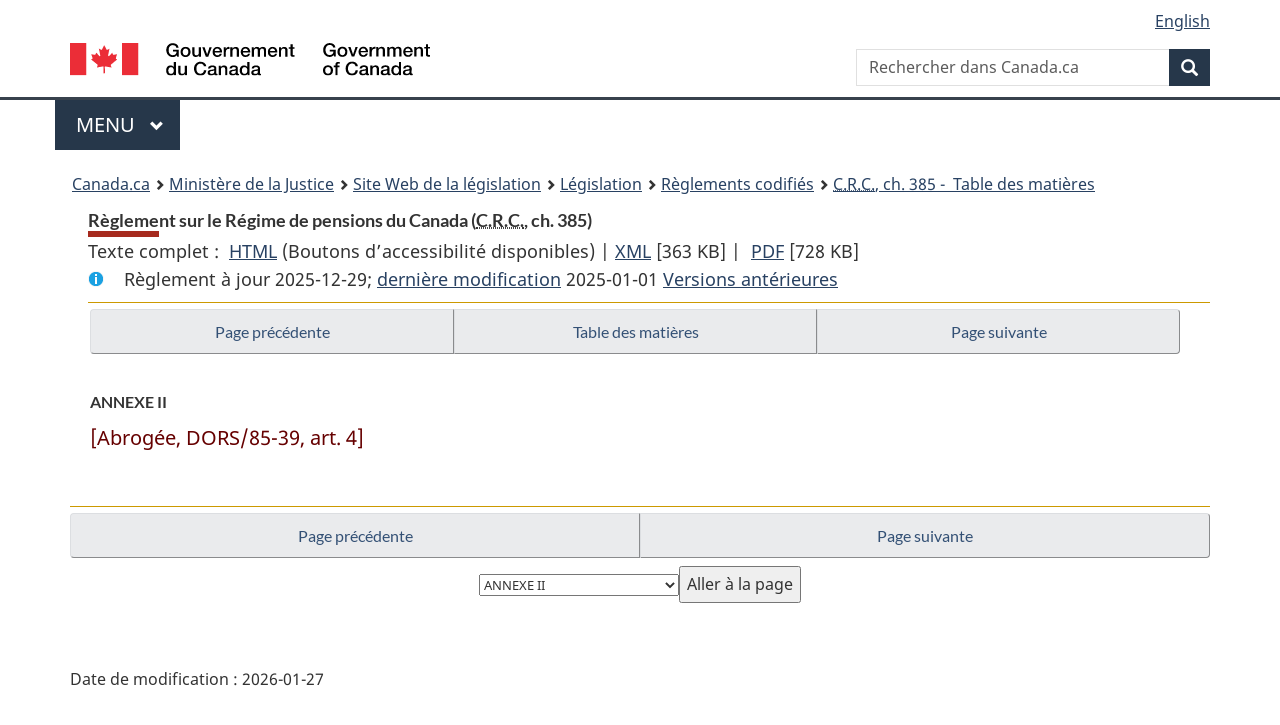

--- FILE ---
content_type: text/html
request_url: https://laws.justice.gc.ca/fra/reglements/C.R.C.%2C_ch._385/page-11.html
body_size: 30957
content:
<!DOCTYPE html>
<html class="no-js" lang="fr" dir="ltr">
<head>
<meta charset="utf-8">
<meta property="dcterms:accessRights" content="2"/>
<meta property="dcterms:service" content="JUS-Laws_Lois"/>
<meta content="width=device-width,initial-scale=1" name="viewport">
<meta name="dcterms.language" title="ISO639-2" content="fra" />
<link href="/canada/themes-dist/GCWeb/assets/favicon.ico" rel="icon" type="image/x-icon">
<link rel="stylesheet" href="/canada/themes-dist/GCWeb/css/theme.min.css">
<link rel="stylesheet" type="text/css" href="/css/browse.css">
<link rel="stylesheet" type="text/css" href="/css/lawContent.css">
<link rel="stylesheet" type="text/css" href="/css/commonView.css">
<script src="//assets.adobedtm.com/be5dfd287373/bb72b7edd313/launch-e34f760eaec8.min.js"></script>
<link rel="stylesheet" href="/js/jquery-ui.css" />
<title>Règlement sur le Régime de pensions du Canada</title>
<meta content="width=device-width, initial-scale=1" name="viewport" />
<!-- Meta data -->
<meta name="description" content="Les ressources en ligne des lois et reglements codifiés du Canada" />
<meta name="dcterms.title" content="Lois codifiées, Règlement sur le Régime de pensions du Canada" />
<meta name="dcterms.creator" title="Justice" content="Direction des services législatifs" />
<meta name="dcterms.subject" title="scheme" content="Les ressources en ligne des lois et reglements codifiés, Règlement sur le Régime de pensions du Canada" />
<meta name="dcterms.language" title="ISO639-2" content="fra" />
<link href="https://fonts.googleapis.com/css?family=Montserrat" rel="stylesheet">
</head>
<body vocab="http://schema.org/" typeof="webPage">
<nav>
	<ul id="wb-tphp" class="wb-init wb-disable-inited">
		<li class="wb-slc"><a class="wb-sl" href="#wb-cont">Passer au contenu principal</a></li>
		<li class="wb-slc"><a class="wb-sl" href="#wb-info">Passer à « À propos de ce site</a></li>
		<li class="wb-slc"><a class="wb-sl" rel="alternate" href="?wbdisable=true">Passer à la version HTML simplifiée</a></li>
	</ul>
</nav>

<header>
	<div id="wb-bnr" class="container">
		<section id="wb-lng" class="text-right">
			<h2 class="wb-inv">Language selection</h2>
			<ul class="list-inline margin-bottom-none">
				<li><a lang="en" href="/scripts/changelanguage.asp">English</a></li>
			</ul>
		</section>
		<div class="row">
			<div class="brand col-xs-5 col-md-4">
				<a href="https://www.canada.ca/fr.html" rel="external"><img src="/canada/themes-dist/GCWeb/assets/sig-blk-fr.svg" alt="Gouvernement du Canada" property="logo"></a>
			</div>
			<section id="wb-srch" class="col-lg-8 text-right">
				<h2>Recherche</h2>
				<form action="https://www.canada.ca/fr/sr/srb.html" method="get" name="cse-search-box" role="search" class="form-inline ng-pristine ng-valid">
					<div class="form-group">
						<label for="wb-srch-q" class="wb-inv">Rechercher dans Canada.ca</label>
						<input name="cdn" value="canada" type="hidden">
						<input name="st" value="s" type="hidden">
						<input name="num" value="10" type="hidden">
						<input name="langs" value="fr" type="hidden">
						<input name="st1rt" value="1" type="hidden">
						<input name="s5bm3ts21rch" value="x" type="hidden">
					  <input id="wb-srch-q" list="wb-srch-q-ac" class="wb-srch-q form-control" name="q" type="search" value="" size="34" maxlength="170" placeholder="Rechercher dans Canada.ca">
						<input type="hidden" name="_charset_" value="UTF-8">
						<datalist id="wb-srch-q-ac">
					  </datalist>
					</div>
					<div class="form-group submit">
					<button type="submit" id="wb-srch-sub" class="btn btn-primary btn-small" name="wb-srch-sub"><span class="glyphicon-search glyphicon"></span><span class="wb-inv">Recherche</span></button>
					</div>
				</form>
			</section>
		</div>
	</div>
<nav id="wb-cont-menu" class="gcweb-v2 gcweb-menu" typeof="SiteNavigationElement">
	<div class="container">
		<h2 class="wb-inv">Menu</h2>
		<button type="button" aria-haspopup="true" aria-expanded="false">Menu <span class="wb-inv">principal</span> <span class="expicon glyphicon glyphicon-chevron-down"></span>
	  </button>
		<ul role="menu" aria-orientation="vertical" data-ajax-replace="https://www.canada.ca/content/dam/canada/sitemenu/sitemenu-v2-fr.html">
		  <li role="presentation"><a role="menuitem" href="https://www.canada.ca/fr/services/emplois.html">Emplois et milieu de travail</a></li>
		  <li role="presentation"><a role="menuitem" href="https://www.canada.ca/fr/services/immigration-citoyennete.html">Immigration et citoyennet&eacute;</a></li>
		  <li role="presentation"><a role="menuitem" href="https://voyage.gc.ca/">Voyage et tourisme</a></li>
		  <li role="presentation"><a role="menuitem" href="https://www.canada.ca/fr/services/entreprises.html">Entreprises et industrie</a></li>
		  <li role="presentation"><a role="menuitem" href="https://www.canada.ca/fr/services/prestations.html">Prestations</a></li>
		  <li role="presentation"><a role="menuitem" href="https://www.canada.ca/fr/services/sante.html">Sant&eacute;</a></li>
		  <li role="presentation"><a role="menuitem" href="https://www.canada.ca/fr/services/impots.html">Impôts</a></li>
		  <li role="presentation"><a role="menuitem" href="https://www.canada.ca/fr/services/environnement.html">Environnement et ressources naturelles</a></li>
		  <li role="presentation"><a role="menuitem" href="https://www.canada.ca/fr/services/defense.html">S&eacute;curit&eacute; nationale et d&eacute;fense</a></li>
		  <li role="presentation"><a role="menuitem" href="https://www.canada.ca/fr/services/culture.html">Culture, histoire et sport</a></li>
		  <li role="presentation"><a role="menuitem" href="https://www.canada.ca/fr/services/police.html">Services de police, justice et urgences</a></li>
		  <li role="presentation"><a role="menuitem" href="https://www.canada.ca/fr/services/transport.html">Transport et infrastructure</a></li>
		  <li role="presentation"><a role="menuitem" href="https://international.gc.ca/world-monde/index.aspx?lang=fra">Canada et le monde</a></li>
		  <li role="presentation"><a role="menuitem" href="https://www.canada.ca/fr/services/finance.html">Argent et finances</a></li>
		  <li role="presentation"><a role="menuitem" href="https://www.canada.ca/fr/services/science.html">Science et innovation</a></li>
		</ul>
	</div>
</nav>
<nav id="wb-bc" property="breadcrumb"><h2>You are here:</h2><div class="container"><ol class="breadcrumb"><li><a href="https://www.canada.ca/fr.html">Canada.ca</a></li><li><a href="https://www.justice.gc.ca/fra/index.html">Ministère de la Justice</a></li><li><a href="/fra">Site Web de la législation</a></li><li><a href="/fra/lois-index.html">Législation</a></li><li><a href="/fra/reglements/">Règlements codifiés</a></li><li><a href="/fra/reglements/C.R.C.,_ch._385/index.html"><abbr title='Codification des règlements du Canada'>C.R.C.</abbr>, ch. 385 - &#x00A0;Table des matières</a></li></ol></div></nav>
</header>
<main property="mainContentOfPage" typeof="WebPageElement">
<div class="container">
<!-- MAIN CONT DIV START -->
<div class='legisHeader'><header><h1 id='wb-cont' class='HeadTitle'>Règlement sur le Régime de pensions du Canada&#x00A0;(<abbr title='Codification des règlements du Canada'>C.R.C.</abbr>, ch. 385)</h1><div id='printAll'><p id='FullDoc'>Texte complet : &nbsp;</p><ul><li><a href='TexteComplet.html'>HTML<span class='wb-invisible'>Texte complet : Règlement sur le Régime de pensions du Canada</span></a>&nbsp;(Boutons d’accessibilité disponibles) |&nbsp;</li><li><a href='/fra/XML/C.R.C.,_ch._385.xml'>XML<span class='wb-invisible'>Texte complet : Règlement sur le Régime de pensions du Canada</span></a> <span class='fileSize'>[363 KB]</span>&nbsp;|&nbsp;</li> <li><a href='/PDF/C.R.C.,_c._385.pdf'>PDF<span class='wb-invisible'>Texte complet : Règlement sur le Régime de pensions du Canada</span></a> <span class='fileSize'>[728 KB]</span></li></ul></div><div class='info'><p id='assentedDate'>Règlement à jour 2025-12-29; <a href='index.html#hist'>derni&egrave;re modification</a> 2025-01-01 <a href='PITIndex.html'>Versions antérieures</a></p></div></header><div class='lineSeparator goldLineTop'></div></div><div class='docContents' id='docCont'>
<nav><div class="btn-group btn-group-justified"><a rel="prev" class="btn btn-default" role="button" href="page-10.html#docCont" >Page précédente</a><a id="right-panel-trigger" class="overlay-lnk btn btn-default" role="button" href="index.html" aria-controls="right-panel">Table des matières</a><a rel="next" class="btn btn-default" role="button" href="page-12.html#docCont" >Page suivante</a></div></nav><div class="wb-txthl">
<section>
<section><div class="Schedule" id="542062"><header><h2 class="scheduleLabel" id="h-542063"><span class="scheduleLabel">ANNEXE II</span></h2></header><span class="Repealed">[Abrogée, DORS/85-39, art. 4]</span></div></section>
</section></div>
</div> <!--END OF DocContents -->
<section id="right-panel" class="wb-overlay modal-content overlay-def wb-panel-l"><header class="modal-header"><h2 class="modal-title">Table des matières</h2></header><div class="modal-body"><nav>
<ul class="TocIndent">
<li><a title="Page 1" href="page-1.html">
Règlement sur le Régime de pensions du Canada</a><ul class="TocIndent"><li><span class='sectionRange'>2 - </span><a href="page-1.html#h-541043"><span class="HTitleText1">Interprétation</span></a>
</li>
<li><span class='sectionRange'>3 - </span><a href="page-1.html#h-541088"><span class="HLabel1">PARTIE I</span> - <span class="HTitleText1">Perception et paiement des cotisations des employés et des employeurs</span></a>
<ul class="TocIndent"><li>
<span class='sectionRange'>3 - </span><a href="page-1.html#h-541089"><span class="HTitleText2">Interprétation</span></a>
</li>
<li><span class='sectionRange'>4 - </span><a href="page-1.html#h-541104"><span class="HTitleText2">Calcul de la cotisation de l’employé</span></a>
</li>
<li><span class='sectionRange'>6 - </span><a href="page-2.html#h-541145"><span class="HTitleText2">Régime provincial de pensions</span></a>
</li>
<li><span class='sectionRange'>7 - </span><a href="page-2.html#h-541151"><span class="HTitleText2">Cotisation de l’employeur</span></a>
</li>
<li><span class='sectionRange'>8 - </span><a href="page-2.html#h-541153"><span class="HTitleText2">Paiement des cotisations</span></a>
</li>
<li><span class='sectionRange'>8.2 - </span><a href="page-2.html#h-541198"><span class="HTitleText2">Personnes prescrites</span></a>
</li>
<li><span class='sectionRange'>8.3 - </span><a href="page-2.html#h-541209"><span class="HTitleText2">Garanties</span></a>
</li></ul>
</li><li><span class='sectionRange'>9 - </span><a href="page-3.html#h-541219"><span class="HLabel1">PARTIE II</span> - <span class="HTitleText1">Déclarations de renseignements</span></a>
<ul class="TocIndent"><li>
<span class='sectionRange'>9 - </span><a href="page-3.html#h-541220"><span class="HTitleText2">Interprétation</span></a>
</li>
<li><span class='sectionRange'>10 - </span><a href="page-3.html#h-541222"><span class="HTitleText2">Production des déclarations de l’employeur</span></a>
</li>
<li><span class='sectionRange'>12 - </span><a href="page-3.html#h-541229"><span class="HTitleText2">Représentants légaux et autres personnes</span></a>
</li>
<li><span class='sectionRange'>13 - </span><a href="page-3.html#h-541233"><span class="HTitleText2">Distribution de la partie de la déclaration qui intéresse l’employé</span></a>
</li>
<li><span class='sectionRange'>14 - </span><a href="page-3.html#h-541237"><span class="HTitleText2">Pénalités</span></a>
</li></ul>
</li><li><span class='sectionRange'>15 - </span><a href="page-3.html#h-541241"><span class="HLabel1">PARTIE III</span> - <span class="HTitleText1">Emploi inclus dans un emploi ouvrant droit à pension ou excepté d’un tel emploi, par règlement</span></a>
<ul class="TocIndent"><li>
<span class='sectionRange'>15 - </span><a href="page-3.html#h-541242"><span class="HTitleText2">Interprétation</span></a>
</li>
<li><span class='sectionRange'>16 - </span><a href="page-3.html#h-541263"><span class="HTitleText2">Emploi hors du Canada</span></a>
</li>
<li><span class='sectionRange'>17 - </span><a href="page-3.html#h-541288"><span class="HTitleText2">Emploi dans le transport international</span></a>
</li>
<li><span class='sectionRange'>18 - </span><a href="page-3.html#h-541292"><span class="HTitleText2">Navires</span></a>
</li>
<li><span class='sectionRange'>19 - </span><a href="page-3.html#h-541310"><span class="HTitleText2">Aéronefs</span></a>
</li>
<li><span class='sectionRange'>20 - </span><a href="page-3.html#h-541314"><span class="HTitleText2">Trains de marchandises et de passagers</span></a>
</li>
<li><span class='sectionRange'>21 - </span><a href="page-3.html#h-541321"><span class="HTitleText2">Véhicules automobiles</span></a>
</li>
<li><span class='sectionRange'>22 - </span><a href="page-3.html#h-541327"><span class="HTitleText2">Emploi au Canada par un employeur résidant hors du Canada</span></a>
</li>
<li><span class='sectionRange'>23 - </span><a href="page-4.html#h-541351"><span class="HTitleText2">Administrateurs résidant hors du Canada</span></a>
</li>
<li><span class='sectionRange'>24 - </span><a href="page-4.html#h-541356"><span class="HTitleText2">Emploi par une province ou par un mandataire d’une province</span></a>
</li>
<li><span class='sectionRange'>25 - </span><a href="page-4.html#h-541361"><span class="HTitleText2">Emploi par un organisme international</span></a>
</li>
<li><span class='sectionRange'>26 - </span><a href="page-4.html#h-541363"><span class="HTitleText2">Emploi par un pays autre que le Canada</span></a>
</li>
<li><span class='sectionRange'>27 - </span><a href="page-4.html#h-541365"><span class="HTitleText2">Emploi d’un membre d’un ordre religieux qui a prononcé un voeu perpétuel de pauvreté</span></a>
</li>
<li><span class='sectionRange'>28 - </span><a href="page-4.html#h-541369"><span class="HTitleText2">Emploi de peu de durée</span></a>
</li>
<li><span class='sectionRange'>29 - </span><a href="page-4.html#h-541389"><span class="HTitleText2">Emploi ouvrant droit à pension</span></a>
</li></ul>
</li><li><span class='sectionRange'>35 - </span><a href="page-4.html#h-541434"><span class="HLabel1">PARTIE IV</span> - <span class="HTitleText1">Taux d’intérêt prescrits et remboursement des versements excédentaires</span></a>
</li>
<li><span class='sectionRange'>37 - </span><a href="page-5.html#h-541463"><span class="HLabel1">PARTIE V</span> - <span class="HTitleText1">Pensions et prestations supplémentaires</span></a>
<ul class="TocIndent"><li>
<span class='sectionRange'>37 - </span><a href="page-5.html#h-541464"><span class="HTitleText2">Interprétation</span></a>
</li>
<li><span class='sectionRange'>39 - </span><a href="page-5.html#h-541477"><span class="HTitleText2">Demande de production de l’état des gains</span></a>
</li>
<li><span class='sectionRange'>41 - </span><a href="page-5.html#h-541487"><span class="HTitleText2">Traitement et salaire sur lesquels une cotisation a été versée aux termes d’un régime provincial de pensions</span></a>
</li>
<li><span class='sectionRange'>42 - </span><a href="page-5.html#h-541494"><span class="HTitleText2">Recouvrement, au moyen de retenues, de montants indus</span></a>
</li>
<li><span class='sectionRange'>43 - </span><a href="page-5.html#h-541498"><span class="HTitleText2">Demande de prestations, demande de cession de la pension de retraite ou demande de partage des gains non ajustés ouvrant droit à pension</span></a>
</li>
<li><span class='sectionRange'>46.2 - </span><a href="page-5.html#h-541542"><span class="HTitleText2">Cessation de prestation</span></a>
</li>
<li><span class='sectionRange'>47 - </span><a href="page-5.html#h-541552"><span class="HTitleText2">Preuve d’âge et d’identité</span></a>
</li>
<li><span class='sectionRange'>52 - </span><a href="page-6.html#h-541576"><span class="HTitleText2">Renseignements et preuves devant être fournis par le requérant ou le bénéficiaire</span></a>
</li>
<li><span class='sectionRange'>54.2 - </span><a href="page-6.html#h-541659"><span class="HTitleText2">Date de prise d’effet d’un partage ou de son approbation et date de prise d’effet de l’attribution des gains ouvrant droit à pension à la suite d’un partage</span></a>
</li>
<li><span class='sectionRange'>54.4 - </span><a href="page-6.html#h-541668"><span class="HTitleText2">Cas spécial visant le calcul de la pension de survivant</span></a>
</li>
<li><span class='sectionRange'>55 - </span><a href="page-6.html#h-541672"><span class="HTitleText2">Paiement de prestations pour le compte de bénéficiaires</span></a>
</li>
<li><span class='sectionRange'>56 - </span><a href="page-7.html#h-541681"><span class="HTitleText2">Paiement de certaines prestations à des intervalles de plus d’un mois</span></a>
</li>
<li><span class='sectionRange'>57 - </span><a href="page-7.html#h-541685"><span class="HTitleText2">Versement des prestations impayées au décès</span></a>
</li>
<li><span class='sectionRange'>58 - </span><a href="page-7.html#h-541691"><span class="HTitleText2">Paiement unique des prestations</span></a>
</li>
<li><span class='sectionRange'>59 - </span><a href="page-7.html#h-541697"><span class="HTitleText2">Retenue des prestations</span></a>
</li>
<li><span class='sectionRange'>61 - </span><a href="page-7.html#h-541706"><span class="HTitleText2">Demande de pension de retraite</span></a>
</li>
<li><span class='sectionRange'>62 - </span><a href="page-7.html#h-541712"><span class="HTitleText2">Ajustement annuel des prestations</span></a>
</li>
<li><span class='sectionRange'>63 - </span><a href="page-7.html#h-541725"><span class="HTitleText2">Décision du ministre</span></a>
</li>
<li><span class='sectionRange'>64 - </span><a href="page-7.html#h-541732"><span class="HTitleText2">Paiement d’une prestation de décès à des personnes autres que les ayants droit</span></a>
</li>
<li><span class='sectionRange'>65 - </span><a href="page-7.html#h-541744"><span class="HTitleText2">Entretien</span></a>
</li>
<li><span class='sectionRange'>65.1 - </span><a href="page-7.html#h-541748"><span class="HTitleText2">Entretien d’un enfant</span></a>
</li>
<li><span class='sectionRange'>66 - </span><a href="page-7.html#h-541754"><span class="HTitleText2">Fréquentation d’une école ou d’une université</span></a>
</li>
<li><span class='sectionRange'>68 - </span><a href="page-7.html#h-541773"><span class="HTitleText2">Détermination de l’invalidité</span></a>
</li>
<li><span class='sectionRange'>70.1 - </span><a href="page-8.html#h-541822"><span class="HTitleText2">Retour au travail</span></a>
</li>
<li><span class='sectionRange'>71 - </span><a href="page-8.html#h-541826"><span class="HTitleText2">Demande de rétablissement de la pension d’invalidité, de la pension d’invalidité après-retraite ou de la prestation d’enfant de cotisant invalide</span></a>
</li>
<li><span class='sectionRange'>74 - </span><a href="page-8.html#h-541849"><span class="HTitleText2">Révision et appel au nom de certaines personnes</span></a>
</li>
<li><span class='sectionRange'>74.1 - </span><a href="page-8.html#h-541853"><span class="HTitleText2">Demande de révision</span></a>
</li>
<li><span class='sectionRange'>74.2 - </span><a href="page-8.html#h-541867"><span class="HTitleText2">Avis de décision susceptible d’appel</span></a>
</li>
<li><span class='sectionRange'>75 - </span><a href="page-8.html#h-541873"><span class="HTitleText2">Indice de pension</span></a>
</li>
<li><span class='sectionRange'>76.1 - </span><a href="page-8.html#h-541902"><span class="HTitleText2">Retenue sur une prestation et paiement à l’administrateur d’un régime ou programme d’assurance-invalidité</span></a>
</li>
<li><span class='sectionRange'>77 - </span><a href="page-8.html#h-541911"><span class="HTitleText2">Bénéficiaire d’allocations familiales</span></a>
</li>
<li><span class='sectionRange'>78 - </span><a href="page-8.html#h-541921"><span class="HTitleText2">Cohabitation</span></a>
</li>
<li><span class='sectionRange'>78.1 - </span><a href="page-8.html#h-541932"><span class="HTitleText2">Cohabitation — Partage des gains non ajustés ouvrant droit à pension</span></a>
</li>
<li><span class='sectionRange'>78.2 - </span><a href="page-9.html#h-541942"><span class="HTitleText2">Cohabitation — Cession de la pension de retraite</span></a>
</li>
<li><span class='sectionRange'>78.3 - </span><a href="page-9.html#h-541946"><span class="HTitleText2">Ajustements de pension</span></a>
</li></ul>
</li><li><span class='sectionRange'>79 - </span><a href="page-9.html#h-541970"><span class="HLabel1">PARTIE VIII</span> - <span class="HTitleText1">Divers</span></a>
<ul class="TocIndent"><li>
<span class='sectionRange'>85 - </span><a href="page-9.html#h-542002"><span class="HTitleText2">Maximum des gains annuels ouvrant droit à pension</span></a>
<ul class="TocIndent"><li>
<span class='sectionRange'>85 - </span><a href="page-9.html#h-542003"><span class="HTitleText3">Quand et comment faire le calcul</span></a>
</li></ul>
</li><li><span class='sectionRange'>86 - </span><a href="page-9.html#h-542016"><span class="HTitleText2">Application des accords internationaux</span></a>
</li>
<li><span class='sectionRange'>87 - </span><a href="page-9.html#h-542020"><span class="HTitleText2">Intérêts à payer sur les sommes dues à sa majesté</span></a>
</li>
<li><span class='sectionRange'>88 - </span><a href="page-9.html#h-542053"><span class="HTitleText2">Numéro d’assurance sociale</span></a>
</li></ul>
</li><li><a href="page-10.html#h-542060"><span class="scheduleLabel">ANNEXE I</span></a>
</li>
<li><a href="page-11.html#h-542063"><span class="scheduleLabel">ANNEXE II</span></a>
</li>
<li><a href="page-12.html#h-542066"><span class="scheduleLabel">ANNEXE III</span> </a>
</li>
<li><a href="page-13.html#h-542078"><span class="scheduleLabel">ANNEXE IV</span> </a>
</li>
<li><a href="page-14.html#h-542172"><span class="scheduleLabel">ANNEXE V</span> </a>
</li>
<li><a href="page-15.html#h-542183"><span class="scheduleLabel">ANNEXE VI</span> </a>
</li>
<li><a href="page-16.html#h-542217"><span class="scheduleLabel">ANNEXE VII</span> </a>
</li>
<li><a href="page-17.html#h-542238"><span class="scheduleLabel">ANNEXE VIII</span> </a>
</li>
<li><a href="page-18.html#h-542282"><span class="scheduleLabel">ANNEXE IX</span> </a>
</li></ul>
</li></ul>

</nav>

</div></section>
<div class="lineSeparator">&nbsp;</div><nav><div class="btn-group btn-group-justified"><a rel="prev" class="btn btn-default" role="button" href="page-10.html#docCont" >Page précédente</a><a rel="next" class="btn btn-default" role="button" href="page-12.html#docCont" >Page suivante</a></div></nav><form class='form-inline goToSection' action='/scripts/gotopage.asp' method='post'><div class='nextPreviousBtnAlign selectTop'><label class='wb-invisible' for='pageSelect'>Choisissez la page</label><select id='pageSelect' title='Choisissez la page' name='selectPage' class='navSelect'><option value='index'>Table des matières</option><option value='page-1'>1    ... 5</option><option value='page-2'>5.1       ... 8.3</option><option value='page-3'>9             ... 22</option><option value='page-4'>23               ... 36</option><option value='page-5'>36.1              ... 47</option><option value='page-6'>48           ... 55</option><option value='page-7'>56                 ... 69</option><option value='page-8'>70               ... 78.1</option><option value='page-9'>78.2              ... 88</option><option value='page-10'>ANNEXE I</option><option value='page-11' selected='selected'>ANNEXE II</option><option value='page-12'>ANNEXE III</option><option value='page-13'>ANNEXE IV</option><option value='page-14'>ANNEXE V</option><option value='page-15'>ANNEXE VI</option><option value='page-16'>ANNEXE VII</option><option value='page-17'>ANNEXE VIII</option><option value='page-18'>ANNEXE IX</option><option value='rpdc'>Dispositions connexes</option><option value='nifnev'>Modifications non en vigueur</option><option value='hist'>Modifications précédentes</option></select><input class="button-accent" type='submit' value='Aller &agrave; la page' /><input type='hidden' name='folder' value='C.R.C.,_ch._385'/><input type='hidden' name='type' value='reglements' /><input type='hidden' name='language' value='fra'/></div></form>
<!-- MAIN CONT DIV END --></div>
<section class="pagedetails container">
    <h2 class="wb-inv">Détails de la page</h2>   
        <dl id="wb-dtmd">
    <dt>Date de modification : </dt>
    <dd><time property="dateModified">﻿2026-01-27</time></dd>
</dl>
</section>
<script src="https://ajax.googleapis.com/ajax/libs/jquery/2.2.4/jquery.js"></script>
<script src="/canada/themes-dist/wet-boew/js/wet-boew.min.js"></script>
<script src="/canada/themes-dist/GCWeb/js/theme.min.js"></script>
</main>
﻿<footer id="wb-info">
	<div class="gc-contextual" style="background: #f5f5f5 !important; color: #222222ff">
		<div class="container">
			<nav class="wb-navcurr pb-4 pt-4">
				<h3 class="mt-4">Site Web de la législation</h3>
				<ul class="list-unstyled colcount-sm-2 colcount-md-3">
					<li><a style="color: #222222ff" href="/fra/const-index.html">Textes constitutionnels</a></li>
					<li><a style="color: #222222ff" href="/fra/res-index.html">Ressources connexes</a></li>
					<li><a style="color: #222222ff" href="/fra/lois-index.html/">Lois et règlements codifiés</a></li>
					<li><a style="color: #222222ff" href="/Recherche/Recherche.aspx">Recherche</a></li>
					<li><a style="color: #222222ff" href="/fra/aide-index.html/">Aide</a></li>
				</ul>
			</nav>
		</div>
	</div>

	<div class="gc-contextual">
		<div class="container">
			<nav class="wb-navcurr pb-4 pt-4">
				<h3 class="mt-4">Ministère de la Justice Canada</h3>
				<ul class="list-unstyled colcount-sm-2 colcount-md-3">
					<li><a href="https://www.justice.gc.ca/fra/df-fl/index.html">Droit de la famille</a></li>
					<li><a href="https://www.justice.gc.ca/fra/jp-cj/index.html">Justice pénale</a></li>
					<li><a href="https://www.justice.gc.ca/fra/fina-fund/index.html">Financement</a></li>
					<li><a href="https://www.justice.gc.ca/fra/sjc-csj/index.html">Le système de justice du Canada</a></li>
					<li><a href="https://laws-lois.justice.gc.ca/fra/">Lois</a></li>
				</ul>
			</nav>
		</div>
	</div>

	<div class="landscape">
		<div class="container">
			<nav class="wb-navcurr pb-3 pt-4">
				<h3 class="mt-3">Gouvernement du Canada</h3>
				<ul class="list-unstyled colcount-sm-2 colcount-md-3">
					<li><a href="https://www.canada.ca/fr/contact.html" rel="external">Toutes les coordonnées</a></li>
					<li><a href="https://www.canada.ca/fr/gouvernement/min.html" rel="external">Ministères et organismes</a></li>
					<li><a href="https://www.canada.ca/fr/gouvernement/systeme.html" rel="external">À propos du gouvernement</a></li>
				</ul>
				
				<h4><span class="wb-inv">Thèmes et sujets</span></h4>
				<ul class="list-unstyled colcount-sm-2 colcount-md-3">
					<li><a href="https://www.canada.ca/fr/services/emplois.html" rel="external">Emplois</a></li>
					<li><a href="https://www.canada.ca/fr/services/immigration-citoyennete.html" rel="external">Immigration et citoyenneté</a></li>
					<li><a href="https://voyage.gc.ca/" rel="external">Voyage et tourisme</a></li>
					<li><a href="https://www.canada.ca/fr/services/entreprises.html" rel="external">Entreprises</a></li>
					<li><a href="https://www.canada.ca/fr/services/prestations.html" rel="external">Prestations</a></li>
					<li><a href="https://www.canada.ca/fr/services/sante.html" rel="external">Santé</a></li>
					<li><a href="https://www.canada.ca/fr/services/impots.html" rel="external">Impôts</a></li>
					<li><a href="https://www.canada.ca/fr/services/environnement.html" rel="external">Environnement et ressources naturelles</a></li>
					<li><a href="https://www.canada.ca/fr/services/defense.html" rel="external">Sécurité nationale et défense</a></li>
					<li><a href="https://www.canada.ca/fr/services/culture.html" rel="external">Culture, histoire et sport</a></li>
					<li><a href="https://www.canada.ca/fr/services/police.html" rel="external">Services de police, justice et urgences</a></li>
					<li><a href="https://www.canada.ca/fr/services/transport.html" rel="external">Transport et infrastructure</a></li>
					<li><a href="https://www.international.gc.ca/world-monde/index.aspx?lang=fra" rel="external">Le Canada et le monde</a></li>
					<li><a href="https://www.canada.ca/fr/services/finance.html" rel="external">Argent et finance</a></li>
					<li><a href="https://www.canada.ca/fr/services/science.html" rel="external">Science et innovation</a></li>
					<li><a href="https://www.canada.ca/fr/services/autochtones.html" rel="external">Autochtones</a></li>
					<li><a href="https://www.canada.ca/fr/services/veterans.html" rel="external">Vétérans et militaires</a></li>
					<li><a href="https://www.canada.ca/fr/services/jeunesse.html" rel="external">Jeunesse</a></li>
				</ul>
			</nav>
		</div>
	</div>
	<div class="brand">
		<div class="container">
			<div class="row">
				<nav class="col-md-9 col-lg-10 ftr-urlt-lnk pb-0">
					<ul>
						<li><a href="https://www.canada.ca/fr/sociaux.html" rel="external">Médias sociaux</a></li>
						<li><a href="https://www.canada.ca/fr/mobile.html" rel="external">Applications mobiles</a></li>
						<li><a href="https://www.canada.ca/fr/gouvernement/a-propos.html" rel="external">À propos de Canada.ca</a></li>
						<li><a href="https://www.canada.ca/fr/transparence/avis.html" rel="external">Avis</a></li>
						<li><a href="https://www.canada.ca/fr/transparence/confidentialite.html" rel="external">Confidentialité</a></li>
					</ul>
				</nav>
				<div class="col-xs-6 visible-sm visible-xs tofpg">
					<a href="#wb-cont">Haut de la page <span class="glyphicon glyphicon-chevron-up"></span></a>
				</div>
				<div class="col-xs-6 col-md-3 col-lg-2 text-right">
					<img src="https://wet-boew.github.io/themes-dist/GCWeb/GCWeb/assets/wmms-blk.svg" alt="Symbole du gouvernement du Canada">
				</div>
			</div>
		</div>
	</div>
</footer>
<!-- CURATE -->
<!-- Do not remove - this Adobe Analytics tag - STARTS --> 	
<script>_satellite.pageBottom();</script>
<!-- Do not remove - this Adobe Analytics tag - STARTS --> 

<script src="/js/tocCheckjs.js"></script>
</body>
</html>
